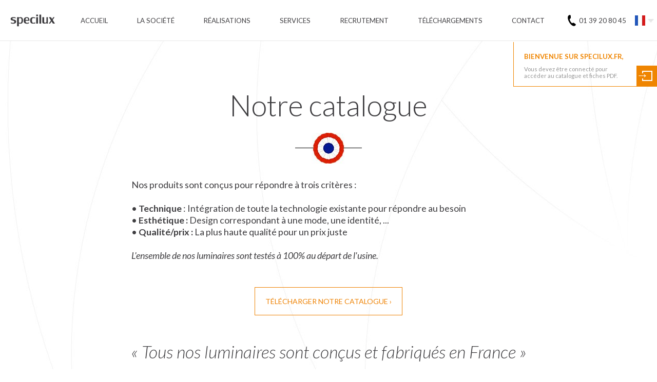

--- FILE ---
content_type: text/html; charset=utf-8
request_url: https://www.specilux.fr/produits.php?eclairage=29&type=7&lampe=0&langue=fr
body_size: 2435
content:

<html>
<head>
<meta charset="UTF-8">
<title>specilux - Nos produits : projecteurs, suspensions, chemins lumineux LED</title>
<meta name="description" content=""/>

<meta name="author" content="Specilux" />
<meta name="publisher" content="Specilux" />
<meta name="owner" content="Specilux" />
<meta name="copyright" content="Specilux" />
<meta name="Identifier-url" content="https://www.specilux.fr" /> 
<meta name="robots" content="all, index, follow" />
<meta name="revisit-after" content="7 day" />
<meta name="audience" content="all" />
<meta name="rating" content="general" />
<meta http-equiv="imagetoolbar" content="no" />
<meta http-equiv="expires" content="never" />
<meta http-equiv="content-Language" content="fr" />
<meta http-equiv="Expires" content="0" />
<meta name="viewport" content="width=device-width, initial-scale=1.0">

<link href='https://fonts.googleapis.com/css?family=Lato:400,300,300italic,400italic,700,700italic,900' rel='stylesheet' type='text/css'>
<link type="text/css" rel="stylesheet" href="css/specilux.css" />

<link rel="icon" href="favicon.ico" type="image/x-icon" /> 
<link rel="shortcut icon" href="favicon.ico" type="image/x-icon" />

<script src="https://ajax.googleapis.com/ajax/libs/jquery/2.1.3/jquery.min.js"></script>
<script type="text/javascript" src="js/specilux.js"></script>
<!--[if lte IE 8]>
<script src="http://html5shiv.googlecode.com/svn/trunk/html5.js"></script>
<![endif]-->
</head>

<body id="produits">

<header>
	<div id="logo">
    	<a href="index.html"><img src="images/logo.svg" /></a>
    </div>
    
    <ul id="ouvrir" class="t50">
        <li class="t50 un"></li><li class="t50"></li><li class="t50"></li>
    </ul>
    
     <section id="fermer" class="l16">
        <div>
            <ul class="t50">
                <li class="t50 une"></li><li class="t50 deux"></li>
            </ul>
        </div>
    </section>
    	
    <nav>
        <div>
        <a href="index.html" class="home t33">Accueil</a><a href="la-societe-2.html" class="t33">La société</a>
					<a href="Array-produits.html" class="t33 actif">Produits</a>
					<a href="nos-realisations.html" class="t33">Réalisations</a>
					<a href="services-5.html" class="t33">Services</a>
					<a href="recrutement-13.html" class="t33">Recrutement</a>
					<a href="telechargements-20.html" class="t33">Téléchargements</a>
					        <a href="contact.html" class="t33">Contact</a>
        </div>
    </nav>
    
    <ul id="langues">
    	<li class="nom gauche"><a href="https://www.specilux.fr/produits.php?eclairage=29&type=7&lampe=0&langue=en" class="t20">EN</a></li>
		<li class="nom"><a href="https://www.specilux.fr/produits.php?eclairage=29&type=7&lampe=0&langue=es" class="t20">ES</a></li>
		<li class="nom"><a href="https://www.specilux.fr/produits.php?eclairage=29&type=7&lampe=0&langue=pl" class="t20">PL</a></li>
		<li class="nom actif"><a href="https://www.specilux.fr/produits.php?eclairage=29&type=7&lampe=0&langue=fr" class="t20">FR</a></li>
		<li class="drapeau">
			<a><img src="images/fr.jpg" alt="FR"/></a><a href="https://www.specilux.fr/produits.php?eclairage=29&type=7&lampe=0&langue=en" class="autre"><img src="images/en.jpg" alt="EN"/></a><a href="https://www.specilux.fr/produits.php?eclairage=29&type=7&lampe=0&langue=es" class="autre"><img src="images/es.jpg" alt="ES"/></a><a href="https://www.specilux.fr/produits.php?eclairage=29&type=7&lampe=0&langue=pl" class="autre"><img src="images/pl.jpg" alt="PL"/></a></li>    </ul>
    
    <div id="telephone">
    	<a href="tel:01-39-20-80-45">01 39 20 80 45</a>
    </div>
</header>

<div id="connexion" class="t33">
			<p>Bienvenue sur specilux.fr,</p>
			
			<a href="connexion.php" id="login" class="t33"></a>
			
			<span>
				Vous devez être connecté pour accéder au catalogue et fiches PDF.
			</span></div>
<section id="content">

	<h1>Notre catalogue</h1>

    <article id="introduction">
    	<p>
	Nos produits sont con&ccedil;us pour r&eacute;pondre &agrave; trois crit&egrave;res :<br />
	<br />
	&bull; <b>Technique </b>: Int&eacute;gration de toute la technologie existante pour r&eacute;pondre au besoin<br />
	&bull; <b>Esth&eacute;tique :</b> Design correspondant &agrave; une mode, une identit&eacute;, ...<br />
	&bull; <b>Qualit&eacute;/prix :</b> La plus haute qualit&eacute; pour un prix juste<br />
	<br />
	<em>L&#39;ensemble de nos luminaires sont test&eacute;s &agrave; 100% au d&eacute;part de l&#39;usine.</em></p>

        
        <a href="https://www.specilux.fr/Catalogue Specilux.pdf" target="_blank" id="telecharger"><span class="t33">Télécharger notre catalogue &rsaquo;</span></a>
    </article>

    <blockquote>
    	&laquo; Tous nos luminaires sont conçus et fabriqués en France &raquo;
    </blockquote>

    <section id="catalogue">
        <div id="selection">
            <ul>
                <li class="titre">Éclairage</li>
                <li ><a href="produits.php?eclairage=0&type=7&lampe=0#catalogue">Tous</a></li><li class="actif"><a href="produits.php?eclairage=29&type=7&lampe=0#catalogue">&rarr; Bureau</a></li>
					<li ><a href="produits.php?eclairage=30&type=7&lampe=0#catalogue">Commerce</a></li>
					<li ><a href="produits.php?eclairage=31&type=7&lampe=0#catalogue">Industrie</a></li>
					            </ul>

            <ul>
                <li class="titre">Type</li>
                <li ><a href="produits.php?eclairage=29&type=0&lampe=0#catalogue">Tous</a></li><li ><a href="produits.php?eclairage=29&type=1&lampe=0#catalogue">Projecteurs</a></li>
					<li ><a href="produits.php?eclairage=29&type=2&lampe=0#catalogue">Encastrés</a></li>
					<li ><a href="produits.php?eclairage=29&type=4&lampe=0#catalogue">Suspensions</a></li>
					<li ><a href="produits.php?eclairage=29&type=22&lampe=0#catalogue">Structures modulaires</a></li>
					<li class="actif"><a href="produits.php?eclairage=29&type=7&lampe=0#catalogue">&rarr; Chemins lumineux</a></li>
					<li ><a href="produits.php?eclairage=29&type=8&lampe=0#catalogue">Plafonniers / Appliques</a></li>
					<li ><a href="produits.php?eclairage=29&type=9&lampe=0#catalogue">Sur-mesure</a></li>
					            </ul>

            <ul>
                <li class="titre">Lampe</li>
                <li class="actif"><a href="produits.php?eclairage=29&type=7&lampe=0#catalogue">&rarr; Toutes</a></li><li ><a href="produits.php?eclairage=29&type=7&lampe=10#catalogue">LED</a></li>
					            </ul>
        </div>

         <ul id="produits">
                     </ul>
     </section>
</section>

<footer>
    <div id="copy">
        <a href="index.html"><img src="images/logo-couleur.svg" alt="Logo specilux" /></a>

        <p>
            &copy; 2026 Specilux SARL<br />
            Tous droits réservés        </p>

        <a href="mailto:contact@specilux.fr">contact@specilux.fr</a>

            </div>

	
    <div id="listes">
        <ul>
            <li class="titre">La société</li>
            <li><a href="la-societe-2.html">Présentation</a></li>
            <li><a href="contact.html">Contact</a></li>
            <li><a href="mentions-legales-11.html">Mentions légales</a></li>
            <li><a href="cgv-12.html">CGV</a></li>
        </ul>

        <ul>
            <li class="titre">Produits</li>
            <li><a href="Array-produits.html?type=1#catalogue">Projecteurs</a></li><li><a href="Array-produits.html?type=2#catalogue">Encastrés</a></li><li><a href="Array-produits.html?type=4#catalogue">Suspensions</a></li><li><a href="Array-produits.html?type=22#catalogue">Structures modulaires</a></li><li><a href="Array-produits.html?type=7#catalogue">Chemins lumineux</a></li>        </ul>

        <ul>
            <li class="titre">Réalisations</li>
            <li><a href="nos-realisations.html?categorie=1">Alimentaire</a></li><li><a href="nos-realisations.html?categorie=3">Magasin spécialisé</a></li><li><a href="nos-realisations.html?categorie=6">Boutique</a></li>        </ul>

        <ul class="services">
            <li class="titre">Services</li>
            <li><a href="services-5.html">Étude d'éclairement</a></li>
            <li><a href="services-5.html">Implantation des luminaires 2D</a></li>
            <li><a href="services-5.html">Courbes photométriques</a></li>
            <li><a href="services-5.html">Mesures sur site</a></li>
        </ul>
    </div>

    <div id="picto">
    	<img src="img/picto.svg" alt="Pictogramme specilux">
    </div>
</footer>


<!-- Google tag (gtag.js) -->

<script async src=https://www.googletagmanager.com/gtag/js?id=G-TP495C9SQ0></script>
<script> window.dataLayer = window.dataLayer || []; function gtag(){dataLayer.push(arguments);} gtag('js', new Date()); gtag('config', 'G-TP495C9SQ0'); </script>

</body>
</html>



--- FILE ---
content_type: text/css
request_url: https://www.specilux.fr/css/specilux.css
body_size: 6245
content:
@charset "utf-8";a, article, aside, blockquote, body, button, div, em, footer, h1, h2, h3, h4, header, i, img, input, li, nav, p, section, span, strong, textarea, ul{padding:0;margin:0;border:0;list-style:none;outline:none;font-family:'Lato', sans-serif;font-size:1.4rem;font-weight:400;-webkit-box-sizing:border-box;-moz-box-sizing:border-box;box-sizing:border-box;border:none;background:none;}
html, body{width:100%;height:100%;font-size:62.5%;background:url('../images/background.jpg') no-repeat center top fixed;}
body{font-family:'PT Serif', serif;font-weight:400;color:#3f3e41;}
a{text-decoration:none;color:#3f3e41;}
a:hover{text-decoration:none;}
::selection{background:#ee8201;color:#3f3e41;}
::-moz-selection{background:#ee8201;color:#3f3e41;}
header{z-index:6;position:absolute;width:100%;height:80px;border-bottom:1px solid #e6e6e6;background:#fff;}
#societe header{height:82px;border-bottom:2px solid #2057bc;}
#rouge{top:88px;position:absolute;width:100%;height:2px;background:#d71919;}
header #logo{float:left;width:14%;height:80px;}
header #logo a{display:inline-block;width:100%;height:80px;padding:25px 20px;text-align:center;}
header #logo a img{ height: 30px; width: auto;}
header nav{float:left;width:86%;height:80px;padding-right:310px;overflow:hidden;}
header nav div{float:left;width:100%; display: flex;}
header nav a{ flex-grow: 1; height:80px;line-height:80px;font-size:1.5rem;text-transform:uppercase; text-align: center; border-bottom:1px solid rgba(0, 0, 0, 0);}
#societe header nav a{border:none;}
header nav a:hover{border-bottom:1px solid #000;}
header nav a.actif{border-bottom:1px solid #ee8201;}
#societe header nav a:hover, #societe header nav a.actif{color:#d71919;}
header #telephone{position:absolute;right:180px;padding:0; display: flex;}
header #telephone a{ height: 80px; line-height: 80px; padding-left: 28px; background: url(../img/icone-phone.svg) no-repeat left center; background-size: 24px 24px;}
header #telephone img{margin-right:10px;vertical-align:text-bottom;}
header #langues{z-index:6;position:absolute;right:6px;padding:30px 20px 30px 0;}
header #langues li{float:left;height:20px;border-left:1px solid #e6e6e6;}
header #langues li.gauche, header #langues li.drapeau{border:none;}
header #langues li.drapeau{float:right;padding-left:3px;width:20px;}
header #langues li a{display:inline-block;padding:0 7px;font-weight:300;color:#b3b3b3;}
header #langues li.actif a, header #langues li a:hover{color:#3f3e41;font-weight:400;}
header #langues li.drapeau a{display:inline-block;width:20px;height:20px;padding:0;margin-bottom:5px;}
header #langues li.drapeau a.autre{display:none;}
header #ouvrir, header #fermer{z-index:6;position:absolute;left:0;width:80px;height: 80px; padding:33px 22px 0 30px;text-align:center;cursor:pointer;}
header #ouvrir li, header #fermer li{float:left;width:100%;height:2px;margin:0 0 4px 0;background:#000;overflow:hidden;}
header.blanc #ouvrir ul li, header.blanc #fermer ul li{background:#fff;}
header #ouvrir:hover ul li.un{margin:-6px 0 10px 0;}
header #ouvrir ul li.quatre{margin:6px 0 0 0;background:#000;}
header.blanc #ouvrir ul li.quatre{background:#fff;}
header #ouvrir:hover ul li.quatre{margin:0 0 0 0;}
header #ouvrir:hover ul li.un, header #ouvrir ul li.quatre{opacity:0;-moz-opacity:0;-webkit-opacity:0;filter:alpha(opacity=0);}
header #ouvrir:hover ul li.quatre{opacity:1;-moz-opacity:1;-webkit-opacity:1;filter:alpha(opacity=100);}
header #fermer li.une{margin-top:6px;-ms-transform:rotate(45deg);-webkit-transform:rotate(45deg);transform:rotate(45deg);}
header #fermer li.deux{margin-top:-6px;-ms-transform:rotate(-45deg);-webkit-transform:rotate(-45deg);transform:rotate(-45deg);}
header #ouvrir, header #fermer{display:none;}
#connexion{z-index:4;position:absolute;width:280px;right:0;top:82px;padding:20px 0 0 20px;border-left:1px solid #ef8501;border-bottom:1px solid #ef8501;}
#connexion:hover{border-left:1px solid #fabd5b;border-bottom:1px solid #fabd5b;}
#connexion p{float:left;width:100%;padding-bottom:10px;color:#ef8501;font-weight:600;text-transform:uppercase;}
#connexion span{float:left;width:75%;font-size:1.2rem;color:#969696;}
#connexion a#login, #connexion a#logout{float:right;width:40px;height:40px;background:url('../images/login.png') no-repeat center center #ef8501;cursor:pointer;}
a#logout{background:url('../images/logout.png') no-repeat center center #ef8501;}
#connexion a#login:hover, #connexion a#logout:hover{background-color:#fabd5b;}
footer{clear:both;position:relative;width:100%;padding:20px 5%;border-top:1px solid #e6e6e6;background:#fff;}
footer #copy{z-index:5;position:relative;width:160px;text-align:center;color:#b5b5b5;}
footer #copy p{display:inline-block;width:100%;padding:20px 0;}
footer #copy p, footer #copy a{font-size:1.5rem;}
footer #copy a{ width: 137px; height: auto;}
footer #copy a:hover{border-bottom:1px solid #3f3e41;}
footer #copy a#alexandre{display:inline-block;width:100%;padding-top:20px;color:#B5B5B5;font-size:1.4rem;border:none;}
footer #copy a#alexandre:hover{color:#000;}
footer #listes{z-index:4;position:absolute;top:56px;width:95%;padding:0 250px 0 200px;}
footer #listes ul{float:left;width:24%;margin-right:1%;}
footer #listes ul.services{margin-right:0;}
footer #listes ul li{float:left;width:100%;padding:0 0 1px 0;}
footer #listes ul li{font-size:1.5rem;margin-left:15px;}
footer #listes ul li.titre{text-transform:uppercase;padding-bottom:20px;list-style:none;margin-left:0;}
footer #listes ul li a:hover{border-bottom:1px solid #3f3e41;}
footer #picto{z-index:3;bottom:0;right:0;position:absolute;width:327px;}
section#slider{z-index:1;position:relative;width:100%;height:100%;padding-top:80px;border-bottom:1px solid #e6e6e6;overflow:hidden;}
section#slider .informations{position:absolute;width:40%;left:5%;bottom:100px;}
section#slider .informations h1, section#slider .informations h2{float:left;width:100%;font-size:5rem;font-weight:600;letter-spacing:-0.1rem;}
section#slider .blanc h1, section#slider .blanc h2{color:#fff;}
section#slider .informations p{float:left;width:100%;font-size:1.6rem;line-height:2.1rem;font-weight:400;letter-spacing:-0.025rem;padding:30px 0;}
section#slider .blanc p{color:#fff;}
section#slider .informations a{display:inline-block;height: auto;padding:24px 30px;line-height: normal;color:#ee8101;font-size:1.4rem;text-transform:uppercase;border:1px solid #ee8101;}
section#slider .blanc a{color:#fff;border-color:#fff;}
section#slider .informations a:hover{color:#fff;background:#ee8101;}
section#slider .blanc a:hover{background:#fff;color:#ee8101;}
section#slider .francais a:hover{background:#df2217;border-color:#df2217;color:#fff;}
section#slider .informations a span{display:inline-block;color:#ee8101;font-size:1.5rem;padding-left:5px;}
section#slider .blanc a span{color:#fff;}
section#slider .informations a:hover span{color:#fff;}
section#slider .blanc a:hover span{color:#ee8101;}
section#slider .francais a:hover span{color:#fff;}
section#slider #spececlair{position:absolute;right:40px;bottom:30px;width:110px;height:139px;background:url('../images/spececlair.png') no-repeat center;}
section#slider nav.slides-pagination{z-index:2;position:absolute;left:30%;bottom:110px;width:12%;height:30px;text-align:right;}
section#slider nav.slides-pagination a{display:inline-block;width:24px;height:40px;font-size:0;cursor:pointer;}
section#slider nav.slides-pagination a span.large{display:inline-block;width:16px;height:16px;margin:6px;padding:2px;border-radius:8px;}
section#slider nav.slides-pagination a.current span.large, section#slider nav.slides-pagination a:hover span.large{padding:0;border:1px solid #ef8501;}
section#slider nav.slides-pagination a span span{display:inline-block;width:10px;height:10px;border:1px solid #b4b4b4;border-radius:5px;}
section#slider nav.slides-pagination a.current span span, section#slider nav.slides-pagination a:hover span span{width:8px;height:8px;margin:3px;border:none;background:#ef8501;border-radius:7px;}
ul#services{position:relative;width:100%;padding:50px 5%;text-align:center;}
ul#services li{float:left;width:22%;padding-bottom:50px;text-align:left;font-size:1.6rem;font-weight:300;}
ul#services li.padding{width:56%;padding:0 17%;}
ul#services li span{display:inline-block;font-size:1.5rem;text-transform:uppercase;padding:0 10% 10px 0;margin-bottom:30px;border-bottom:2px solid #ee8101;}
ul#services li h2{display:inline-block;width:100%;font-size:2.4rem;font-weight:300;margin-bottom:30px;}
ul#services li div, ul#services li div p{display:inline-block;width:100%;font-size:1.6rem;font-weight:300;}
ul#services li div span, ul#services li p span{font-size:1.6rem;font-weight:300;text-transform:none;padding:0;margin:0;border:none;}
ul#services li a{font-size:1.6rem;font-weight:300;border-bottom:1px solid #000;}
section#content{position:relative;width:100%;min-height:800px;padding:81px 0 30px 0;}
section#content h1{position:relative;width:100%;padding:90px 0 80px 0;margin-bottom:30px;text-align:center;font-size:6rem;font-weight:300;background:url('../images/cocarde.jpg') no-repeat bottom center;}
section#content #introduction, section#content #accroche, section#content #texte{position:relative;width:100%;padding:0 20%;}
section#content #introduction, section#content #introduction p, section#content #accroche p, section#content #accroche a, section#content #introduction em, section#content #introduction strong, section#content #introduction p a{font-size:1.9rem;line-height:2.5rem;}
section#content #accroche p{padding-bottom:20px;text-align:center;}
section#content #texte p, section#content #texte a, section#content #texte em, section#content #texte strong, section#content #texte p a, section#content #texte li, section#content #texte li a{font-size:1.6rem;line-height:2.4rem;}
section#content #texte li{list-style:circle;}
section#content #accroche p a, section#content #introduction p a{color:#EE8201;border-bottom:1px solid #EE8201;}
section#content #texte p a{border-bottom:1px solid #000;}
section#content #texte p a:hover{color:#EE8201;border-bottom:1px solid #EE8201;}
section#content #introduction p a{margin-left:5px;}
section#content #accroche p a:hover, section#content #introduction p a:hover{border:none;}
section#content #introduction h2, section#content #texte h2{position:relative;width:100%;text-align:center;padding:60px 0;font-size:3.2rem;font-style:italic;font-weight:300;}
section#content #texte h2{text-align:left;padding:40px 0 20px 0;font-style:normal;}
section#content #texte h2:first-child{padding-top:0;}
section#content #introduction a#telecharger{display:inline-block;width:100%;padding:50px 0;text-align:center;cursor:pointer;}
section#content #introduction a#telecharger span{display:inline-block;font-size:1.5rem;color:#ee8101;text-transform:uppercase;padding:15px 20px;border:1px solid #ee8101;}
section#content #introduction a#telecharger:hover span{color:#fff;background:#ee8101;}
section#content blockquote{display:inline-block;width:100%;padding:0 5%;text-align:center;font-size:3.6rem;font-weight:300;font-style:italic;}
section#content #clientele, section#content #eco{position:relative;width:100%;}
section#content #clientele .texte, section#content #eco .texte{float:left;width:60%;padding:70px 5% 0 5%;}
section#content #eco .texte{float:right;}
section#content #clientele .texte h2, section#content #eco .texte h2{float:left;width:auto;height:120px;line-height:120px;font-size:3rem;font-weight:300;text-transform:uppercase;background:url('../images/h2.jpg') no-repeat bottom center;}
section#content #clientele .texte, section#content #eco .texte, section#content #clientele .texte p, section#content #eco .texte p{font-size:1.8rem;line-height:2.5rem;}
section#content #clientele .texte{color:#fff;background:url('../images/clientele.jpg') no-repeat center right #ef8501;}
section#content #clientele .texte h2{color:#fff;margin-bottom:70px;background:url('../images/h2-clientele.png') no-repeat bottom center;}
section#content #clientele .texte p, section#content #eco .texte p{clear:both;position:relative;width:100%;padding-bottom:70px;}
section#content #clientele .texte em, section#content #eco .texte em{color:#b4b4b4;}
section#content #clientele #bureau, section#content #eco #modelisation{float:right;width:40%;height:100px;}
section#content #clientele #bureau, section#content #eco #slide #modelisation, section#content #eco #slide #suivi{background:url('../images/bureau-detude.jpg') no-repeat center center;-webkit-background-size:cover;background-size:cover;}
section#content #eco #modelisation{background:url('../images/modelisation-suivi.jpg') no-repeat center center;-webkit-background-size:cover;background-size:cover;}
section#content #clientele #bureau div{position:absolute;bottom:0;right:0;height:40px;line-height:40px;margin-top:-40px;padding:0 20px;text-transform:uppercase;background:#f0f0f0;}
section#content #eco #modelisation{float:left;overflow:hidden;}
#services section#content blockquote{padding:60px 0 40px;font-size:3rem;}
#services section#content blockquote#eco{margin-bottom:10px;padding-bottom:130px;background:url('../images/blockquote-eco.png') no-repeat bottom center;}
#services section#content blockquote#testes{margin-top:30px;padding-top:110px;background:url('../images/blockquote-testes.png') no-repeat top center;}
section#catalogue{position:relative;width:100%;padding:50px 5%;}
section#catalogue #selection{float:left;width:20%;padding:10px 30px;background:#fff;border:1px solid #e6e6e6;}
section#catalogue #selection ul{float:left;width:100%;padding:20px 0;}
section#catalogue #selection ul li{float:left;width:100%;font-size:1.5rem;}
section#catalogue #selection ul li.titre{text-transform:uppercase;padding-bottom:20px;}
section#catalogue #selection ul li a{display:inline-block;width:100%;padding:1px 0;font-size:1.5rem;font-weight:300;cursor:pointer;}
section#catalogue #selection ul li a:hover, section#catalogue #selection ul li.actif a{font-weight:600;color:#ef8501;}
section#catalogue #produits{float:right;width:80%;padding-left:3%;}
section#catalogue #produits li{float:left;width:23%;margin:0 1% 40px 1%;padding:20px;background:#fff;border:1px solid #e6e6e6;overflow:hidden;}
section#catalogue #produits li h2{float:left;width:100%;padding-bottom:15px;font-size:2.1rem;text-align:center;background:url('../images/catalogue-h2.jpg') bottom center no-repeat;}
section#catalogue #produits li p{float:left;width:100%;padding:15px 0;color:#969696;text-align:center;}
section#catalogue #produits li div.photo{float:left; display: flex; justify-content: center; width:100%;height:200px;margin-bottom:20px;text-align:center;background:#e6e6e6;overflow:hidden;}
section#catalogue #produits li div.photo img{display: flex; width: 100%; height: auto; margin: auto;}
section#catalogue #produits li span.voir{float:left;width:100%;padding:15px 0;color:#ef8501;font-size:1.2rem;text-align:center;text-transform:uppercase;border:1px solid #ef8501;}
section#catalogue #produits li:hover div.photo, section#catalogue #produits li:hover span.voir{display:none;}
section#catalogue #produits .informations{display:none;width:100%;}
section#catalogue #produits li:hover .informations{display:block;}
section#catalogue #produits .informations ul{width:100%;}
section#catalogue #produits .informations ul li{float:left;width:50%;height:40px;line-height:40px;padding:0;margin:0;border:none;border-bottom:1px solid #e6e6e6;}
section#catalogue #produits .informations ul li.flux{width:100%;text-align:left !important;}
section#catalogue #produits .informations ul li.ft{border:none;}
section#catalogue #produits .informations ul li.fd{height:25px;line-height:10px;}
section#catalogue #produits .informations ul li.type{font-size:1.2rem;color:#969696;text-transform:uppercase;}
section#catalogue #produits .informations ul li.donnees{letter-spacing:-0.025rem;text-align:right;}
section#catalogue #produits .informations a{display:inline-block;width:100%;padding:12px 0 10px 0;margin-top:20px;text-align:center;color:#fff;font-size:1.2rem;font-weight:700;text-transform:uppercase;background:#ef8501;}
section#catalogue #produits .informations a span{display:inline-block;width:100%;font-size:1.2rem;font-weight:300;text-transform:none;}
section#catalogue #produits .informations a.fiche{font-weight:400;margin-top:10px;}
section#catalogue #produits .informations a:hover{background:url('../images/a-catalogue.jpg') no-repeat top left #ef8501;-webkit-background-size:cover;background-size:cover;}
section#content #formulaire{width:100%;padding:0 30%;}
section#content .relative{position:relative;}
section#content #formulaire ul{margin-top:30px;}
section#content #formulaire ul, section#content #formulaire li{width:100%;}
section#content #formulaire li{padding-bottom:10px;}
section#content #formulaire input, section#content #formulaire textarea{width:100%;padding:10px 5%;font-size:1.6rem;background:#fff;border:#E6E6E6 solid 1px;}
section#content #formulaire textarea{height:200px;}
section#content #formulaire .rouge input, section#content #formulaire .rouge textarea{color:#ee2e01;border-color:#ee2e01;}
section#content #formulaire #submit input{color:#fff;padding:15px 0;text-align:center;text-transform:uppercase;background:#EE8201;border-color:#EE8201;cursor:pointer;}
section#content #formulaire #submit input:hover{color:#EE8201;background:#fff;}
section#content #formulaire li#oublie{text-align:center;padding:20px 0 30px 0;}
section#content #formulaire li#oublie a{border-bottom:1px solid #000;}
section#content #formulaire li#oublie a:hover{border:none;}
section#content #formulaire p#erreur, section#content #formulaire p#ok{position:relative;width:100%;padding:40px 0 20px 0;}
section#content #formulaire p#erreur, section#content #formulaire p#ok{width:100%;padding:20px 0;margin-bottom:20px;text-align:center;font-size:1.6rem;color:#fff;background:#d71919;}
section#content #formulaire p#ok{background:#09c539;}
section#content #formulaire p#erreur a, section#content #formulaire p#ok a{font-size:1.6rem;color:#fff;border-bottom:1px solid #fff;}
section#content #formulaire p#erreur a:hover, section#content #formulaire p#ok a:hover{border:none;}
#reals #content{padding-bottom:0;}
nav#realisations{position:relative;width:100%;text-align:center;margin:60px 0 30px;}
nav#realisations a{display:inline-block;padding:20px 20px 20px 0;}
nav#realisations a:hover, nav#realisations a.actif{background:#EE8201;}
nav#realisations a span{width:100%;font-size:1.7rem;padding-left:20px;border-left:1px solid #b4b4b4;}
nav#realisations a#toutes span, nav#realisations a.noborder span{border:none;}
nav#realisations a:hover span, nav#realisations a.actif span{color:#fff;border:none;}
nav#realisations a span span{width:auto;padding-left:5px;color:#b4b4b4;border:none;font-weight:300;padding:0;}
section#exemples{position:relative;width:100%;height:600px;border-top:1px solid #e6e6e6;}
section#exemples div{z-index:2;position:absolute;right:0;width:25%;width:100%;bottom:0;min-width:400px;height:100%;height:auto;background:#fff;}
section#exemples h2{position:relative;width:100%;margin:100px 0 70px 0;margin:30px 0 20px 0;height:122px;line-height:122px;text-align:center;text-transform:uppercase;color:#EE8201;font-size:3rem;font-weight:300;background:url('../images/realisations-h2.png') no-repeat top center;}
section#exemples p{position:relative;width:100%;padding:10px 0 70px 0;text-align:center;text-transform:uppercase;font-size:1.6rem;font-weight:300;}
.slides-navigation, .slides-pagination{z-index:6;position:absolute;right:0;margin:-200px 0 0 0;width:25%;width:100%;min-width:400px;}
.slides-navigation{display:none;}
.slides-navigation a{float:left;width:80px;text-align:center;color:#c8c8c8;font-weight:300;font-size:10rem;}
.slides-navigation a.next{float:right;}
.slides-pagination{margin-top:-157px;margin-top:-50px;text-align:center;padding:0 40px;}
.slides-pagination a{display:inline-block;}
section#exemples nav.slides-pagination a{display:inline-block;width:24px;height:30px;font-size:0;cursor:pointer;}
section#exemples nav.slides-pagination a span.large{display:inline-block;width:16px;height:16px;margin:6px;padding:2px;border-radius:8px;}
section#exemples nav.slides-pagination a.current span.large, section#exemples nav.slides-pagination a:hover span.large{padding:0;border:1px solid #ef8501;}
section#exemples nav.slides-pagination a span span{display:inline-block;width:10px;height:10px;border:1px solid #b4b4b4;border-radius:5px;}
section#exemples nav.slides-pagination a.current span span, section#exemples nav.slides-pagination a:hover span span{width:8px;height:8px;margin:3px;border:none;background:#ef8501;border-radius:7px;}
section#coordonnees{position:relative;width:100%;padding:0 10%;}
section#coordonnees #gauche{float:left;width:30%;}
section#coordonnees #entreprises, section#coordonnees #lien-plans{float:left;width:100%;padding:10px 30px;background:#FFF none repeat scroll 0% 0%;border:1px solid #E6E6E6;}
section#coordonnees #commerciaux{float:right;width:63%;}
section#coordonnees #entreprises h3, section#coordonnees #entreprises ul, section#coordonnees #entreprises ul li{float:left;width:100%;}
section#coordonnees #entreprises h3{padding:20px 0;font-size:1.8rem;text-transform:uppercase;}
section#coordonnees #entreprises h3 span{clear:both;width:100%;padding-top:5px;display:inline-block;font-size:1.4rem;text-transform:none;color:#969696;}
section#coordonnees #entreprises ul{padding-bottom:20px;}
section#coordonnees #entreprises ul#premiere{padding-bottom:40px;margin-bottom:20px;background:url("../images/catalogue-h2.jpg") no-repeat center bottom;}
section#coordonnees #entreprises ul li{height:24px;line-height:24px;list-style:circle;margin-left:20px;padding-left:3px;}
section#coordonnees #entreprises ul li.adresse{height:auto;line-height:2rem;}
section#coordonnees #entreprises ul li a{border-bottom:1px solid #3F3E41;padding-bottom:2px;}
section#coordonnees #entreprises ul li a:hover{color:#EE8201;border-bottom-color:#EE8201;}
section#coordonnees #entreprises ul li span{color:#969696;}
section#coordonnees #lien-plans{padding:30px 0 0;border:none;}
section#coordonnees #lien-plans a{display:inline-block;width:100%;text-align:center;font-size:1.5rem;color:#EE8101;text-transform:uppercase;padding:15px 20px;border:1px solid #EE8101;}
section#coordonnees #lien-plans a:hover{color:#fff;background:#EE8101;}
section#coordonnees h2#noslocaux, section#coordonnees #commerciaux h2{float:left;width:100%;padding:20px 0 30px;font-size:3.6rem;font-weight:300;}
section#coordonnees #commerciaux ul{float:left;width:30%;margin-bottom:20px;padding:10px 30px 30px;background:#FFF none repeat scroll 0% 0%;border:1px solid #E6E6E6;}
section#coordonnees #commerciaux ul.droite{margin:0 5%;}
section#coordonnees #commerciaux ul.quatre{clear:both;margin:0 !important;}
section#coordonnees #commerciaux ul li{float:left;width:100%;}
section#coordonnees #commerciaux ul li.nom{padding:20px 0 6px;font-size:1.8rem;text-transform:uppercase;}
section#coordonnees #commerciaux ul li.secteur{color:#969696;padding-bottom:15px;}
section#coordonnees #commerciaux ul li.secteur img{margin-left:5px;}
section#coordonnees #commerciaux ul li.telephone, section#coordonnees #commerciaux ul li.fax, section#coordonnees #commerciaux ul li.email{height:20px;line-height:20px;list-style:square;margin-left:17px;padding-left:3px;}
section#coordonnees #commerciaux ul li a{border-bottom:1px solid #3F3E41;padding-bottom:2px;}
section#coordonnees #commerciaux ul li a:hover{color:#EE8201;border-bottom-color:#EE8201;}
#contact section#coordonnees .ecrire, #contact section#coordonnees #plans{float:right;width:63%;margin-top:-5px;padding:0;}
section#coordonnees .ecrire h2, section#coordonnees #plans h2{float:left;width:100%;padding:20px 0px 30px;font-size:3.6rem;font-weight:300;}
#contact section#coordonnees .ecrire .gauche{float:left;width:48%;}
#contact section#coordonnees .ecrire .droite{float:right;width:48%;}
#contact section#coordonnees .ecrire li{float:left;width:100%;}
#contact section#coordonnees .ecrire li.textarea, #contact section#coordonnees .ecrire li.submit{width:100%;}
#contact section#coordonnees .ecrire li.droite{float:right;}
#contact section#coordonnees .ecrire li.message{width:100%;padding:20px 0;margin-bottom:20px;text-align:center;font-size:1.6rem;color:#fff;background:#d71919;}
#contact section#coordonnees .ecrire li.ok{background:#09c539;}
#contact section#coordonnees .ecrire li.submit input{margin-top:10px;display:inline-block;width:100%;text-align:center;font-size:1.5rem;color:#EE8101;text-transform:uppercase;padding:15px 20px;border:1px solid #EE8101;cursor:pointer;-webkit-appearance:none;}
#contact section#coordonnees .ecrire li.submit input:hover{color:#fff;background:#EE8101;}
#contact section#coordonnees #plans{margin:30px 0 50px;}
u#plan ul{float:left;width:100%;}
#plan ul li{float:left;width:50%;}
#plan ul li a, #plan ul li.off a:hover, #plan ul:hover li a:hover{display:inline-block;width:100%;padding:20px 0px;font-size:1.6rem;text-transform:uppercase;text-align:center;background:#FFF none repeat scroll 0% 0%;color:#EE8201;border:1px solid #EE8201;border-bottom:0;cursor:pointer;}
#plan ul li.off a, #plan ul:hover li a{color:#969696;border:1px solid #E6E6E6;border-bottom:0;}


a, button,
t50{-webkit-transition: all 0.5s cubic-bezier(0.86, 0, 0.07, 1);-moz-transition: all 0.5s cubic-bezier(0.86, 0, 0.07, 1); -ms-transition: all 0.5s cubic-bezier(0.86, 0, 0.07, 1); -o-transition: all 0.5s cubic-bezier(0.86, 0, 0.07, 1); transition: all 0.5s cubic-bezier(0.86, 0, 0.07, 1);}

@media only screen and (max-width:1699px){}
@media only screen and (max-width:1599px){html, body{font-size:62%;}
	
	header nav a.actif { display: none;}
ul#services li{width:26%;}
ul#services li.padding{width:48%;padding:0 11%;}
section#coordonnees #commerciaux ul{width:32%;}
section#coordonnees #commerciaux ul.droite{margin:0 2%;}
}
@media only screen and (max-width:1499px){html, body{font-size:61%;}
	
	header #logo { width: 12%;}
	header nav{ width: 88%;}
	
section#catalogue #produits li{width:31%;}
section#coordonnees #commerciaux ul{width:47%;}
section#coordonnees #commerciaux ul.droite{float:right;margin-left:0;margin-right:0;}
section#coordonnees #commerciaux ul.clearboth{clear:both;}
section#coordonnees #commerciaux ul.quatre{clear:none;}
}
@media only screen and (max-width:1399px){html, body{font-size:60%;}
	
	header nav a{ font-size: 1.4rem;}
	
	header #logo { width: 10%;}
	header #logo a { display: flex; padding: 0;}
	header #logo a img { margin: auto; height: 24px;}
	header nav{ width: 90%;}
	
ul#services li{width:28%;}
ul#services li.padding{width:44%;padding:0 8%;}
}
@media only screen and (max-width:1299px){html, body{font-size:59%;}
	
header nav{padding-right:190px;}
	
header #telephone{right:60px;}
	header #telephone a { padding-left: 26px;}
header #langues{background:url('../images/fleche-langues.jpg') no-repeat right center;}
header #langues li.nom{display:none;}
	header #langues li.drapeau a{ margin-bottom: 0; height: 25px; padding-bottom: 5px;}
header #langues:hover li.drapeau a.autre{display:block;}
	
footer #listes{padding-right:250px;}
footer #picto{width:300px;}
footer #picto img{width:100%;}
}
@media only screen and (max-width:1199px){html, body{font-size:58%;}
	
	header nav a{ font-size: 1.3rem;}
	
footer #listes{padding-right:220px;}
footer #listes ul{width:22%;margin-right:3%;}
footer #picto{width:250px;}
ul#services li{width:30%;}
ul#services li.padding{width:40%;padding:0 5%;}
section#content #introduction, section#content #texte{padding:0 10%;}
section#catalogue #selection{width:25%;}
section#catalogue #produits{padding-left:5%;width:75%;}
section#catalogue #produits li{width:48%;}
section#content #formulaire{padding:0 20%;}
section#exemples div, .slides-navigation, .slides-pagination{min-width:350px;}
}
@media only screen and (max-width:1099px){html, body{font-size:57%;}

header nav{ padding-right: 60px;}
	header nav a{ font-size: 1.4rem;}
header #telephone{display:none;}
header #langues{padding-left:0;}
ul#services li{width:32%;}
ul#services li.padding{width:36%;padding:0 2%;}
section#exemples div, .slides-navigation, .slides-pagination{min-width:320px;}
section#content blockquote{font-size:3.3rem;}
}
@media only screen and (max-width:999px){html, body{font-size:56%;}
	
	
	header nav a{ font-size: 1.3rem;}

footer{padding:20px 3%;}
footer #picto{display:none;}
footer #listes{padding-right:0;}
section#coordonnees{padding:0 5%;}
section#exemples div, .slides-navigation, .slides-pagination{min-width:300px;}
}
@media only screen and (max-width:899px){html, body{font-size:55%;}
header{position:fixed;}
header #logo{width:100%; z-index: 2; position: relative;}
header #logo a img{ height: 26px;}
header nav{display:none; position:absolute;width:100%;height:100%;padding:81px 0 0 0;overflow:visible;}
header nav div{width:100%; flex-direction: column; border-top:1px solid #e6e6e6;}
	header nav{
		z-index: 1;
		padding-top: 81px;
		height: 100vh;
		background: #fff;
	}
header nav a{
	display:inline-block;width:100%; height: 10vh; line-height: 10vh; text-align:center;font-size:1.8rem; border-bottom:1px solid #e6e6e6;background:#fff;
	}
	header nav a:hover{ color: #ee8101; border-bottom:1px solid #ee8101;}
header #ouvrir{display:block;}
footer{padding:20px 0;}
footer #copy{width:100%;padding-bottom:0;}
footer #copy p{display:none;}
footer #copy a{display:inline-block;width:100%;padding-top:20px;text-align:center;}
footer #copy a:hover{border:none;}
	footer #copy a img{ width: 140px;}
footer #listes{position:relative;top:40px;width:100%;padding:0 5%;}
footer #listes ul{padding-bottom:20px;}
#rouge{position:fixed;z-index:6;}
ul#services li, ul#services li.padding{width:100%;padding:0;padding-bottom:0;margin-bottom:30px;border-bottom:1px solid #e6e6e6;}
ul#services li.derniere{border:none;}
section#content #introduction, section#content #texte{padding:0 5%;}
section#catalogue #selection{width:100%;margin-bottom:40px;}
section#catalogue #selection ul{width:33%;}
section#catalogue #produits{padding-left:0%;width:100%;}
section#catalogue #selection ul li, section#catalogue #selection ul li a{font-size:1.7rem;}
section#content #formulaire{padding:0 15%;}
nav#realisations a{padding-right:15px;}
nav#realisations a span{padding-left:15px;}
section#exemples div, .slides-navigation, .slides-pagination{width:100%;height:200px;top:auto;bottom:0;}
section#exemples h2{margin:0;height:80px;line-height:80px;background-position:bottom center;}
section#exemples p{padding-top:20px;}
.slides-navigation, .slides-pagination{top:auto;margin:0;height:60px;}
section#exemples nav.slides-pagination a{height:50px;}
}
@media only screen and (max-width:799px){html, body{font-size:54%;}
section#slider .informations{width:45%;}
section#slider .informations h1, section#slider .informations h2{font-size:4rem;}
section#slider .informations a{padding:0 20px;font-size:1.4rem;}
section#content #introduction h2, section#content #texte h2{font-size:2.8rem;}
section#content #texte h2{padding:30px 0 15px;}
section#content blockquote{font-size:3rem;}
section#catalogue #selection{padding:10px 0;}
section#catalogue #selection ul{padding:10px 20px;}
section#coordonnees #gauche, section#coordonnees #commerciaux, #contact section#coordonnees .ecrire, #contact section#coordonnees #plans{width:100%;}
section#coordonnees #entreprises #specilux, section#coordonnees #entreprises #spececlairb{width:45%;background:none;float:left;}
section#coordonnees #entreprises #spececlairb{float:right;}
section#coordonnees #entreprises ul#premiere{background:none;margin-bottom:0;}
section#coordonnees h2#noslocaux, section#coordonnees #commerciaux h2, section#coordonnees .ecrire h2, section#coordonnees #plans h2{text-align:center;}
section#coordonnees #lien-plans{text-align:center;margin-bottom:40px;}
section#coordonnees #lien-plans a{width:40%;}
section#coordonnees #entreprises ul, section#coordonnees #entreprises ul#premiere{padding-bottom:20px;}
}
@media only screen and (max-width:699px){html, body{font-size:52%;}
footer #listes{text-align:center;padding:0;top:30px;}
footer #listes ul{width:100%;padding:0 0 25px 0;margin:0;text-align:center;display:none;}
footer #listes ul:first-child{display:inline-block;}
footer #listes ul li{display:inline-block;width:auto;float:none;padding-bottom:5px;margin:0;}
footer #listes ul li.titre{width:100%;padding-bottom:10px;font-weight:600;display:none;}
footer #listes ul li a{font-size:1.6rem;padding:30px 7px;}
footer #listes ul li.titre a{font-size:1.6rem;}
section#slider .informations{width:50%;}
section#slider .informations h1, section#slider .informations h2{font-size:3.5rem;}
section#content h1{font-size:5rem;}
section#content blockquote{font-size:3.2rem;}
section#content #clientele .texte, section#content #eco .texte{width:70%;}
section#content #clientele #bureau, section#content #eco #modelisation{width:30%;}
}
@media only screen and (max-width:599px){html, body{font-size:50%;}
section#slider .informations{width:90%;}
section#slider .informations h1, section#slider .informations h2{font-size:3rem;}
section#slider .informations p{padding-right:30%;}
section#slider .informations a{padding:0 17px;font-size:1.3rem;}
section#slider nav.slides-pagination{left:50%;width:50%;text-align:center;}
section#slider #spececlair{display:none;}
section#content h1{padding-top:70px;}
section#content #clientele .texte, section#content #eco .texte{width:100%;}
section#content #clientele #bureau, section#content #eco #modelisation{width:100%;height:200px !important;}
section#content #eco .texte{float:left;}
section#content #eco #modelisation{float:right;}
section#content #formulaire{padding:0 10%;}
section#coordonnees #lien-plans a{width:70%;}
section#coordonnees #entreprises, section#coordonnees #lien-plans{padding:10px 20px;}
}
@media only screen and (max-width:499px){html, body{font-size:45%;}
#connexion{width:100%;padding-top:0;margin-top:-1px;border-left:0;}
#connexion p{width:75%;padding:10px 0 3px 0;font-size:1.8rem;}
#connexion span{font-size:1.8rem;}
#connexion a#login, #connexion a#logout{height:65px;}
section#slider .informations p{font-size:1.7rem;}
section#slider .informations a{padding:0 25px;font-size:1.4rem;}
section#content h1{padding-top:60px;}
#produits section#content h1{padding-top:100px;}
section#slider nav.slides-pagination{left:auto;right:0;padding:0;width:40%;min-width:40%;}
section#content #clientele .texte, section#content #eco .texte{padding:40px 4% 0;}
section#content #clientele .texte h2, section#content #eco .texte h2{font-size:2.6rem;margin-bottom:40px;}
section#content #eco .texte h2{width:100%;text-align:center;}
section#content #clientele .texte p, section#content #eco .texte p{padding-bottom:40px;}
section#content #clientele #bureau div{margin-top:-30px;}
section#content #texte p, section#content #texte a, section#content #texte em, section#content #texte strong, section#content #texte p a, section#content #texte li, section#content #texte li a{font-size:1.9rem;line-height:2.4rem;}
#services section#content blockquote{padding:40px 0 40px;}
#services section#content blockquote#eco{padding-bottom:110px;}
#services section#content blockquote#testes{padding-top:90px;margin-top:10px;padding-bottom:20px;}
section#catalogue #produits li{width:98%;}
section#content #introduction, section#content #introduction p, section#content #accroche p, section#content #accroche a, section#content #introduction em, section#content #introduction strong, section#content #introduction p a{font-size:2rem;line-height:2.6rem;}
section#coordonnees #lien-plans a{width:100%;}
section#coordonnees #commerciaux ul{width:100% !important;margin-bottom:20px !important;}
#contact section#coordonnees .ecrire .gauche, #contact section#coordonnees .ecrire .droite{width:100%;}
section#coordonnees #commerciaux ul li.nom{font-size:2rem;}
section#coordonnees #commerciaux ul li, section#coordonnees #commerciaux ul li a, section#coordonnees #commerciaux ul li span{font-size:1.7rem;}
nav#realisations{margin:40px 0 20px;}
nav#realisations a{padding-top:10px;padding-bottom:10px;}
}
@media only screen and (max-width:399px){html, body{font-size:40%;}
section#content #introduction, section#content #introduction p, section#content #accroche p, section#content #accroche a, section#content #introduction em, section#content #introduction strong, section#content #introduction p a{font-size:2.1rem;line-height:2.6rem;}
section#exemples h2{height:50px;line-height:50px;font-size:2.4rem;}
}
@media only screen and (max-height:599px){html, body{font-size:50%;}
section#slider .informations{bottom:50px;}
section#slider .informations p{padding:25px 0;}
section#slider .informations a{height:45px;line-height:45px;}
section#slider nav.slides-pagination{bottom:70px;left:50%;width:50%;text-align:center;}
}
@media only screen and (max-height:499px){html, body{font-size:45%;}
section#slider .informations{bottom:25px;}
section#slider .informations p{padding:20px 0;}
section#slider .informations a{height:40px;line-height:40px;}
section#slider nav.slides-pagination{bottom:30px;}
}
@media only screen and (max-height:399px){html, body{font-size:44%;}
section#slider .informations{bottom:10px;}
section#slider .informations a{height:34px;line-height:34px;}
section#slider nav.slides-pagination{bottom:20px;}
section#exemples h2{height:50px;line-height:50px;}
section#exemples p{padding-top:10px;}
section#exemples div{height:100px;}
.slides-pagination{height:25px;}
}
.t20{-webkit-transition:all 0.2s cubic-bezier(0.86, 0, 0.07, 1);-moz-transition:all 0.2s cubic-bezier(0.86, 0, 0.07, 1);-ms-transition:all 0.2s cubic-bezier(0.86, 0, 0.07, 1);-o-transition:all 0.2s cubic-bezier(0.86, 0, 0.07, 1);transition:all 0.2s cubic-bezier(0.86, 0, 0.07, 1);}
.t33{-webkit-transition:all 0.33s cubic-bezier(0.86, 0, 0.07, 1);-moz-transition:all 0.33s cubic-bezier(0.86, 0, 0.07, 1);-ms-transition:all 0.33s cubic-bezier(0.86, 0, 0.07, 1);-o-transition:all 0.33s cubic-bezier(0.86, 0, 0.07, 1);transition:all 0.33s cubic-bezier(0.86, 0, 0.07, 1);}
.t50{-webkit-transition:all 0.5s cubic-bezier(0.86, 0, 0.07, 1);-moz-transition:all 0.5s cubic-bezier(0.86, 0, 0.07, 1);-ms-transition:all 0.5s cubic-bezier(0.86, 0, 0.07, 1);-o-transition:all 0.5s cubic-bezier(0.86, 0, 0.07, 1);transition:all 0.5s cubic-bezier(0.86, 0, 0.07, 1);}

--- FILE ---
content_type: image/svg+xml
request_url: https://www.specilux.fr/img/picto.svg
body_size: 3967
content:
<?xml version="1.0" encoding="utf-8"?>
<!-- Generator: Adobe Illustrator 21.1.0, SVG Export Plug-In . SVG Version: 6.00 Build 0)  -->
<svg version="1.1" id="Calque_1" xmlns="http://www.w3.org/2000/svg" xmlns:xlink="http://www.w3.org/1999/xlink" x="0px" y="0px"
	 viewBox="0 0 328.8 419.5" style="enable-background:new 0 0 328.8 419.5;" xml:space="preserve">
<style type="text/css">
	.st0{fill-rule:evenodd;clip-rule:evenodd;fill:url(#SVGID_1_);}
	.st1{fill-rule:evenodd;clip-rule:evenodd;fill:url(#SVGID_2_);}
	.st2{fill-rule:evenodd;clip-rule:evenodd;fill:url(#SVGID_3_);}
	.st3{fill-rule:evenodd;clip-rule:evenodd;fill:url(#SVGID_4_);}
	.st4{fill-rule:evenodd;clip-rule:evenodd;fill:url(#SVGID_5_);}
	.st5{fill-rule:evenodd;clip-rule:evenodd;fill:url(#SVGID_6_);}
	.st6{fill-rule:evenodd;clip-rule:evenodd;fill:url(#SVGID_7_);}
</style>
<g>
	
		<linearGradient id="SVGID_1_" gradientUnits="userSpaceOnUse" x1="-353.5716" y1="-192.8175" x2="116.8171" y2="-192.8175" gradientTransform="matrix(-0.5 -0.866 0.866 -0.5 390.5576 95.9781)">
		<stop  offset="0.4847" style="stop-color:#FFF1C3"/>
		<stop  offset="1" style="stop-color:#FFE59F"/>
	</linearGradient>
	<path class="st0" d="M328.9-0.9C426,33.9,500.7,120.4,515.1,229.7c20.5,155.7-89.3,298.5-245.1,319.1c-51.8,6.8-102.1-0.7-147-19.5
		C34.4,328.2,131.3,87.6,328.9-0.9z"/>
	
		<linearGradient id="SVGID_2_" gradientUnits="userSpaceOnUse" x1="-334.0396" y1="-118.199" x2="53.431" y2="-278.6946" gradientTransform="matrix(-0.5 -0.866 0.866 -0.5 390.5576 95.9781)">
		<stop  offset="0.4847" style="stop-color:#FFF1C3"/>
		<stop  offset="1" style="stop-color:#FFE59F"/>
	</linearGradient>
	<path class="st1" d="M457,93.1c63.2,81.6,79.7,194.7,33.2,294.5C423.8,530,254.5,591.5,112,525C64.7,503,26.3,469.6-1.5,429.6
		C31.8,212.5,242.8,61.6,457,93.1z"/>
	
		<linearGradient id="SVGID_3_" gradientUnits="userSpaceOnUse" x1="-332.0305" y1="-113.1566" x2="46.9558" y2="-270.1379" gradientTransform="matrix(-0.5 -0.866 0.866 -0.5 390.5576 95.9781)">
		<stop  offset="0.5215" style="stop-color:#FCD179"/>
		<stop  offset="1" style="stop-color:#FCCD73"/>
	</linearGradient>
	<path class="st2" d="M133.6,189.7c85.3-77.4,222.8-115.6,326.2-94.9c29,38.1,48.7,84,55.4,134.8c20.5,155.7-89.3,298.5-245.1,319.1
		c-51.5,6.8-101.6-0.6-146.3-19.2C66,397.4,91.5,267.6,133.6,189.7z"/>
	
		<linearGradient id="SVGID_4_" gradientUnits="userSpaceOnUse" x1="-353.5553" y1="-134.9964" x2="-11.1415" y2="-134.9964" gradientTransform="matrix(-0.5 -0.866 0.866 -0.5 390.5576 95.9781)">
		<stop  offset="0" style="stop-color:#FBC76A"/>
		<stop  offset="1" style="stop-color:#F8BA57"/>
	</linearGradient>
	<path class="st3" d="M459.5,94.4c29.1,38.1,49,84.2,55.7,135.2c20.5,155.7-89.2,298.5-245.1,319.1
		C150.6,390.8,219,132.1,459.5,94.4z"/>
	
		<linearGradient id="SVGID_5_" gradientUnits="userSpaceOnUse" x1="-346.2512" y1="-147.8748" x2="-75.2957" y2="-260.1082" gradientTransform="matrix(-0.5 -0.866 0.866 -0.5 390.5576 95.9781)">
		<stop  offset="0" style="stop-color:#FBC76A"/>
		<stop  offset="1" style="stop-color:#F8BA57"/>
	</linearGradient>
	<path class="st4" d="M514.7,231c6.2,47.6,0.3,97.4-19.3,144.9C435.2,521,268.8,589.9,123.5,529.7C99,333.3,287.5,143.4,514.7,231z"
		/>
	
		<linearGradient id="SVGID_6_" gradientUnits="userSpaceOnUse" x1="-331.8966" y1="-113.0767" x2="-69.9662" y2="-221.5718" gradientTransform="matrix(-0.5 -0.866 0.866 -0.5 390.5576 95.9781)">
		<stop  offset="0" style="stop-color:#F5A942"/>
		<stop  offset="1" style="stop-color:#F19425"/>
	</linearGradient>
	<path class="st5" d="M236.2,264c83.5-59.8,177.7-71.3,278.8-34.3c20.5,155.7-89.3,298.5-245.1,319.1
		C208.4,466.5,192.7,348.5,236.2,264z"/>
	
		<linearGradient id="SVGID_7_" gradientUnits="userSpaceOnUse" x1="-331.8985" y1="-114.054" x2="-177.4277" y2="-178.0378" gradientTransform="matrix(-0.5 -0.866 0.866 -0.5 390.5576 95.9781)">
		<stop  offset="0" style="stop-color:#EF8900"/>
		<stop  offset="1" style="stop-color:#ED7F00"/>
	</linearGradient>
	<path class="st6" d="M514.2,230.2c20.5,155.7-89.2,298.5-245.1,319.1C244.2,376.2,376.9,248.6,514.2,230.2z"/>
</g>
</svg>


--- FILE ---
content_type: image/svg+xml
request_url: https://www.specilux.fr/images/logo-couleur.svg
body_size: 6339
content:
<?xml version="1.0" encoding="utf-8"?>
<!-- Generator: Adobe Illustrator 21.1.0, SVG Export Plug-In . SVG Version: 6.00 Build 0)  -->
<svg version="1.1" id="Calque_1" xmlns="http://www.w3.org/2000/svg" xmlns:xlink="http://www.w3.org/1999/xlink" x="0px" y="0px"
	 viewBox="0 0 531 295" style="enable-background:new 0 0 531 295;" xml:space="preserve">
<style type="text/css">
	.st0{fill-rule:evenodd;clip-rule:evenodd;fill:url(#SVGID_1_);}
	.st1{fill-rule:evenodd;clip-rule:evenodd;fill:url(#SVGID_2_);}
	.st2{fill-rule:evenodd;clip-rule:evenodd;fill:url(#SVGID_3_);}
	.st3{fill-rule:evenodd;clip-rule:evenodd;fill:url(#SVGID_4_);}
	.st4{fill-rule:evenodd;clip-rule:evenodd;fill:url(#SVGID_5_);}
	.st5{fill-rule:evenodd;clip-rule:evenodd;fill:url(#SVGID_6_);}
	.st6{fill-rule:evenodd;clip-rule:evenodd;fill:url(#SVGID_7_);}
	.st7{fill:#EE7F00;}
	.st8{fill:#FFFFFE;}
</style>
<g>
	<linearGradient id="SVGID_1_" gradientUnits="userSpaceOnUse" x1="292.3105" y1="160.6557" x2="525.0527" y2="160.6557">
		<stop  offset="0.4847" style="stop-color:#FFF1C3"/>
		<stop  offset="1" style="stop-color:#FFE6A0"/>
	</linearGradient>
	<path class="st0" d="M524,253.6c-39,33-94.5,43.6-144.9,22.7c-71.8-29.7-105.8-112.1-76.1-184c9.9-23.9,25.6-43.6,44.7-58.2
		C455.8,46,535,147,524,253.6z"/>
	<linearGradient id="SVGID_2_" gradientUnits="userSpaceOnUse" x1="301.9747" y1="197.5759" x2="493.6901" y2="118.1648">
		<stop  offset="0.4847" style="stop-color:#FFF1C3"/>
		<stop  offset="1" style="stop-color:#FFE6A0"/>
	</linearGradient>
	<path class="st1" d="M452,285.2c-50.6,6.9-103.1-14-134.4-58.7c-44.6-63.7-29-151.4,34.7-196c21.2-14.8,45-23,69-25
		C506.1,73.5,518.5,201.3,452,285.2z"/>
	<linearGradient id="SVGID_3_" gradientUnits="userSpaceOnUse" x1="302.9688" y1="200.0709" x2="490.4863" y2="122.3986">
		<stop  offset="0.5215" style="stop-color:#FDD279"/>
		<stop  offset="1" style="stop-color:#FDCE73"/>
	</linearGradient>
	<path class="st2" d="M490.6,122.8c12.1,55.7-5.6,124.1-40,163.3c-23.5,3-48,0.1-71.5-9.6c-71.8-29.7-105.8-112.1-76.1-184
		c9.8-23.7,25.4-43.4,44.4-57.9C418.4,42.4,467.7,85.4,490.6,122.8z"/>
	<linearGradient id="SVGID_4_" gradientUnits="userSpaceOnUse" x1="292.3186" y1="189.2648" x2="461.7405" y2="189.2648">
		<stop  offset="0" style="stop-color:#FCC86B"/>
		<stop  offset="1" style="stop-color:#F9BA57"/>
	</linearGradient>
	<path class="st3" d="M450.9,286c-23.6,3.1-48.2,0.2-71.7-9.6c-71.8-29.7-105.8-112.1-76.1-184C400.3,80.3,494.2,173.6,450.9,286z"
		/>
	<linearGradient id="SVGID_5_" gradientUnits="userSpaceOnUse" x1="295.9325" y1="182.8927" x2="429.9978" y2="127.3611">
		<stop  offset="0" style="stop-color:#FCC86B"/>
		<stop  offset="1" style="stop-color:#F9BA57"/>
	</linearGradient>
	<path class="st4" d="M378.7,275.8c-21.9-9.1-41.8-24-57.3-44.1c-47.3-61.6-35.6-150,26.1-197.4C437.7,72.4,472.4,200.2,378.7,275.8
		z"/>
	<linearGradient id="SVGID_6_" gradientUnits="userSpaceOnUse" x1="303.035" y1="200.1104" x2="432.6348" y2="146.4284">
		<stop  offset="0" style="stop-color:#F6AA42"/>
		<stop  offset="1" style="stop-color:#F29526"/>
	</linearGradient>
	<path class="st5" d="M433.4,148.4c5,50.6-13.4,93.8-54.3,128c-71.8-29.7-105.8-112.1-76.1-184C353.5,86.3,408,108.8,433.4,148.4z"
		/>
	<linearGradient id="SVGID_7_" gradientUnits="userSpaceOnUse" x1="303.0341" y1="199.6269" x2="379.4642" y2="167.9685">
		<stop  offset="0" style="stop-color:#F08A00"/>
		<stop  offset="1" style="stop-color:#EE7F00"/>
	</linearGradient>
	<path class="st6" d="M379.2,275.8c-71.8-29.7-105.8-112.1-76.1-184C383.4,124,405.2,212.4,379.2,275.8z"/>
</g>
<g>
	<path class="st7" d="M22.5,160.1c0,2.5,2.2,4.4,6.7,5.6c4.4,1.2,9,2.4,13.7,3.5c4.7,1.1,8.7,2.9,12.2,5.5c3.4,2.6,5.2,6.6,5.4,12
		c0,7.9-2.1,13.6-6.4,17c-4.3,3.4-10.4,5.5-18.5,6.1c-1,0.1-2.6,0.2-4.6,0.2c-5.5,0-10.2-0.4-14.2-1.3c-4-0.9-6.7-1.6-8.3-2.2
		l-2.5-11.3c1.4,1,4,2.2,7.8,3.7c3.8,1.5,8.4,2.3,13.7,2.3c5.7,0,9.5-0.9,11.6-2.6c2-1.7,3.1-4.4,3.2-8.1c0-4.2-1.4-7-4.3-8.4
		c-2.9-1.4-7.5-2.7-13.9-3.9c-6.4-1.3-11.2-3.1-14.5-5.4c-3.2-2.4-4.9-6.5-4.9-12.5c0.5-10.4,8.7-16,24.6-16.7c0.5,0,1.3,0,2.2-0.1
		c0.9-0.1,1.6-0.1,2-0.1c5.8,0,10.4,0.4,14,1.2c3.5,0.8,5.9,1.5,7.2,2l3.1,10.5c-1.2-0.8-3.6-1.8-7.2-2.9c-3.6-1.2-8.5-1.7-14.6-1.7
		c-4.2,0-7.4,0.5-9.8,1.4C23.8,155,22.6,157,22.5,160.1z"/>
	<path class="st7" d="M69.8,235.1v-90.6h18.1v4.6c0,0,0.8-0.5,2.4-1.3c1.6-0.9,3.5-1.7,5.7-2.4c2.2-0.7,4.5-1.2,7.1-1.3
		c4.6,0,8.8,0.6,12.4,1.7c3.7,1.2,7,4.1,9.8,8.9c2.9,4.8,4.3,12,4.3,21.8c-0.2,9.3-1.5,16.4-3.8,21.2c-2.4,4.8-5.3,8-8.7,9.5
		c-3.4,1.5-7.5,2.3-12.3,2.5c-6.6,0-12.3-1.2-16.9-3.5v28.9H69.8z M87.9,158.2v39.4c0.6,0.5,1.8,1.2,3.6,2.1
		c1.8,0.9,4.4,1.4,7.7,1.6c6.2,0,10.4-2.1,12.6-6.4c2.1-4.2,3.3-10.3,3.6-18.1c0-5.8-0.5-10.5-1.5-14c-1-3.5-2.7-6-5.1-7.6
		c-2.4-1.6-5.8-2.4-10.1-2.4c-2.8,0.3-5.3,1.2-7.5,2.6C88.9,156.9,87.9,157.8,87.9,158.2z"/>
	<path class="st7" d="M154.9,180c0.3,3.4,1.5,7.7,3.5,12.9c2.1,5.2,5.8,7.9,11.2,8.2c6.6,0,11.8-0.8,15.6-2.5
		c3.8-1.7,6.2-3.1,7.3-4.2l-2.8,11.2c0,0.7-1.9,1.5-5.6,2.6c-3.8,1.1-8.5,1.6-14.4,1.6c-2.3,0-4.1-0.1-5.4-0.2
		c-9.4-0.7-16.3-3.4-20.7-8.1c-4.4-4.7-6.6-12.3-6.7-22.7c0-11.9,2.5-20.7,7.5-26.3c5-5.6,12.3-8.4,21.9-8.5c11.5,0,19.3,3,23.5,9.1
		c3.5,5,5.3,11.8,5.3,20.4c0,1.6,0,3-0.1,4.1c-0.1,1.1-0.2,1.9-0.2,2.3H154.9z M168.1,152.2c-8.8,0.3-13.2,6.7-13.2,19.2H183
		C183,158.6,178,152.2,168.1,152.2z"/>
	<path class="st7" d="M253.7,206.3c0,0.3-1.8,0.8-5.5,1.5c-3.6,0.8-8.3,1.2-14,1.4c-7.9,0-14.2-1.1-18.8-3.3
		c-4.6-2.2-7.9-5.8-10-10.8c-2-5-3.1-11.9-3.1-20.6c0.3-6.9,1.4-12.6,3.3-17.1c2-4.4,5.1-7.7,9.4-9.9c4.3-2.2,10.1-3.3,17.3-3.3
		c4.6,0.1,8.7,0.5,12.3,1.2c3.6,0.7,6.3,1.3,7.8,1.7l1.9,9.3c-1.2-0.6-3.3-1.3-6.4-2.2c-3.1-0.9-7.1-1.4-11.8-1.5
		c-6.2,0-10.4,2.1-12.4,6.2c-2.1,4.1-3.1,9.3-3.1,15.6c0,7.6,0.8,13.7,2.5,18.5c1.7,4.8,5.2,7.3,10.5,7.7c4.2,0,7.8-0.4,10.8-1.1
		c3-0.7,5.5-1.5,7.3-2.4c1.9-0.9,2.8-1.4,2.8-1.6L253.7,206.3z"/>
	<path class="st7" d="M263.6,209v-64.6h18.1V209H263.6z"/>
	<path class="st7" d="M263.6,134.3v-15.9h18.1v15.9H263.6z"/>
</g>
<g>
	<path class="st8" d="M316.9,208.9v-90.5h17.9v90.5H316.9z"/>
	<path class="st8" d="M364.5,190.6c0,2.7,1,4.9,3,6.7c2,1.8,4.4,2.7,7.3,2.7c4.8-0.1,8.2-1.3,10.3-3.4c2.1-2.1,3.3-3.9,3.7-5.4v-47
		h13.6v64.6h-13.6v-6c-1.2,1-3.9,2.3-8,3.9c-4.1,1.5-9.8,2.3-17,2.3c-5.4-0.2-9.6-1.8-12.8-4.9c-3.1-3.1-4.7-7.4-4.7-13v-47h18.2
		V190.6z"/>
	<path class="st8" d="M413.2,144.2h20.8l11.5,18.2l12.4-18.2h12.6l-19,27.4l23.1,37.2h-20.9l-13.4-21.6l-14.9,21.6h-13.4l21.9-31.2
		L413.2,144.2z"/>
</g>
</svg>


--- FILE ---
content_type: image/svg+xml
request_url: https://www.specilux.fr/img/icone-phone.svg
body_size: 815
content:
<svg xmlns="http://www.w3.org/2000/svg" xmlns:xlink="http://www.w3.org/1999/xlink" xml:space="preserve" style="shape-rendering:geometricPrecision;text-rendering:geometricPrecision;image-rendering:optimizeQuality;" viewBox="0 0 100 100" x="0px" y="0px" fill-rule="evenodd" clip-rule="evenodd"><defs><style type="text/css">
   
    .fil0 {fill:black}
   
  </style></defs><g><path class="fil0" d="M28.7801 5.98469c3.63782,-1.62757 5.17799,-0.940165 9.01424,-0.0720478 1.28269,0.566934 2.26419,1.39253 2.50632,2.63152 1.43151,7.31817 1.64765,13.7871 1.33348,20.4982 -0.185435,3.98507 -5.99769,6.07918 -9.04495,8.65519 0.549217,11.5395 10.082,28.1341 19.7954,34.2865 3.75475,-1.35237 8.4733,-5.33744 12.0178,-3.50672 5.96816,3.08388 11.4627,6.50556 17.0848,11.4048 0.951976,0.82914 1.17639,2.09175 1.02639,3.48546 -1.16694,3.75712 -1.45041,5.29138 -4.56972,7.77171 -30.1313,23.9577 -84.0798,-69.5356 -49.1638,-85.1546z"></path></g></svg>

--- FILE ---
content_type: image/svg+xml
request_url: https://www.specilux.fr/images/logo.svg
body_size: 3173
content:
<?xml version="1.0" encoding="utf-8"?>
<!-- Generator: Adobe Illustrator 21.1.0, SVG Export Plug-In . SVG Version: 6.00 Build 0)  -->
<svg version="1.1" id="Calque_1" xmlns="http://www.w3.org/2000/svg" xmlns:xlink="http://www.w3.org/1999/xlink" x="0px" y="0px"
	 viewBox="0 0 456.6 123.7" style="enable-background:new 0 0 456.6 123.7;" xml:space="preserve">
<style type="text/css">
	.st0{fill:#3D3C3F;}
</style>
<g>
	<path class="st0" d="M20.8,44.4c0,2.5,2.2,4.4,6.7,5.6c4.4,1.2,9,2.4,13.7,3.5c4.7,1.1,8.7,2.9,12.2,5.5c3.4,2.6,5.2,6.6,5.4,12
		c0,7.9-2.1,13.6-6.4,17C48,91.4,41.8,93.4,33.7,94c-1,0.1-2.6,0.2-4.6,0.2c-5.5,0-10.2-0.4-14.2-1.3c-4-0.9-6.7-1.6-8.3-2.2
		L4.1,79.5c1.4,1,4,2.2,7.8,3.7c3.8,1.5,8.4,2.3,13.7,2.3c5.7,0,9.5-0.9,11.6-2.6c2-1.7,3.1-4.4,3.2-8.1c0-4.2-1.4-7-4.3-8.4
		c-2.9-1.4-7.5-2.7-13.9-3.9c-6.4-1.3-11.2-3.1-14.5-5.4c-3.2-2.4-4.9-6.5-4.9-12.5c0.5-10.4,8.7-16,24.6-16.7c0.5,0,1.3,0,2.2-0.1
		c0.9-0.1,1.6-0.1,2-0.1c5.8,0,10.4,0.4,14,1.2c3.5,0.8,5.9,1.5,7.2,2l3.1,10.5c-1.2-0.8-3.6-1.8-7.2-2.9c-3.6-1.2-8.5-1.7-14.6-1.7
		c-4.2,0-7.4,0.5-9.8,1.4C22.1,39.2,20.8,41.2,20.8,44.4z"/>
	<path class="st0" d="M68.1,119.3V28.6h18.1v4.6c0,0,0.8-0.5,2.4-1.3c1.6-0.9,3.5-1.7,5.7-2.4c2.2-0.7,4.5-1.2,7.1-1.3
		c4.6,0,8.8,0.6,12.4,1.7c3.7,1.2,7,4.1,9.8,8.9c2.9,4.8,4.3,12,4.3,21.8c-0.2,9.3-1.5,16.4-3.8,21.2c-2.4,4.8-5.3,8-8.7,9.5
		c-3.4,1.5-7.5,2.3-12.3,2.5c-6.6,0-12.3-1.2-16.9-3.5v28.9H68.1z M86.2,42.4v39.4c0.6,0.5,1.8,1.2,3.6,2.1c1.8,0.9,4.4,1.4,7.7,1.6
		c6.2,0,10.4-2.1,12.6-6.4c2.1-4.2,3.3-10.3,3.6-18.1c0-5.8-0.5-10.5-1.5-14c-1-3.5-2.7-6-5.1-7.6c-2.4-1.6-5.8-2.4-10.1-2.4
		c-2.8,0.3-5.3,1.2-7.5,2.6C87.2,41.2,86.2,42.1,86.2,42.4z"/>
	<path class="st0" d="M153.1,64.2c0.3,3.4,1.5,7.7,3.5,12.9c2.1,5.2,5.8,7.9,11.2,8.2c6.6,0,11.8-0.8,15.6-2.5
		c3.8-1.7,6.2-3.1,7.3-4.2l-2.8,11.2c0,0.7-1.9,1.5-5.6,2.6c-3.8,1.1-8.5,1.6-14.4,1.6c-2.3,0-4.1-0.1-5.4-0.2
		c-9.4-0.7-16.3-3.4-20.7-8.1c-4.4-4.7-6.6-12.3-6.7-22.7c0-11.9,2.5-20.7,7.5-26.3c5-5.6,12.3-8.4,21.9-8.5c11.5,0,19.3,3,23.5,9.1
		c3.5,5,5.3,11.8,5.3,20.4c0,1.6,0,3-0.1,4.1c-0.1,1.1-0.2,1.9-0.2,2.3H153.1z M166.4,36.4c-8.8,0.3-13.2,6.7-13.2,19.2h28.1
		C181.3,42.8,176.3,36.4,166.4,36.4z"/>
	<path class="st0" d="M252,90.6c0,0.3-1.8,0.8-5.5,1.5c-3.6,0.8-8.3,1.2-14,1.4c-7.9,0-14.2-1.1-18.8-3.3c-4.6-2.2-7.9-5.8-10-10.8
		c-2-5-3.1-11.9-3.1-20.6c0.3-6.9,1.4-12.6,3.3-17.1c2-4.4,5.1-7.7,9.4-9.9c4.3-2.2,10.1-3.3,17.3-3.3c4.6,0.1,8.7,0.5,12.3,1.2
		c3.6,0.7,6.3,1.3,7.8,1.7l1.9,9.3c-1.2-0.6-3.3-1.3-6.4-2.2c-3.1-0.9-7.1-1.4-11.8-1.5c-6.2,0-10.4,2.1-12.4,6.2
		c-2.1,4.1-3.1,9.3-3.1,15.6c0,7.6,0.8,13.7,2.5,18.5c1.7,4.8,5.2,7.3,10.5,7.7c4.2,0,7.8-0.4,10.8-1.1c3-0.7,5.5-1.5,7.3-2.4
		c1.9-0.9,2.8-1.4,2.8-1.6L252,90.6z"/>
	<path class="st0" d="M261.8,93.3V28.6h18.1v64.6H261.8z"/>
	<path class="st0" d="M261.8,18.5V2.6h18.1v15.9H261.8z"/>
</g>
<g>
	<path class="st0" d="M294.2,93.1V2.6h17.9v90.5H294.2z"/>
	<path class="st0" d="M341.7,74.8c0,2.7,1,4.9,3,6.7c2,1.8,4.4,2.7,7.3,2.7c4.8-0.1,8.2-1.3,10.3-3.4c2.1-2.1,3.3-3.9,3.7-5.4v-47
		h13.6v64.6H366v-6c-1.2,1-3.9,2.3-8,3.9c-4.1,1.5-9.8,2.3-17,2.3c-5.4-0.2-9.6-1.8-12.8-4.9c-3.1-3.1-4.7-7.4-4.7-13v-47h18.2V74.8
		z"/>
	<path class="st0" d="M390.5,28.4h20.8l11.5,18.2l12.4-18.2h12.6l-19,27.4l23.1,37.2h-20.9l-13.4-21.6l-14.9,21.6h-13.4L411,61.9
		L390.5,28.4z"/>
</g>
</svg>


--- FILE ---
content_type: application/javascript
request_url: https://www.specilux.fr/js/specilux.js
body_size: 516
content:
$(document).ready(function(){menu(); produits();});

$(window).resize(function(){ produits();});

function paddingMenu(){var header=$("header").width();if(header>=900){var nav=$("header nav").width();var div=$("header nav div").width();var nombre=2*$("header nav a").length;if(header<1000){var nombre=nombre-2}var padding=(nav-div)/nombre;var padding=Math.ceil(padding)-2;if(padding<=0){var padding=20;}$("header nav a").animate({paddingLeft:padding,paddingRight:padding},0);}else{var fenetre=$(window).height()-81;var nombre=$("header nav a").length;var hauteur=fenetre/nombre;$("header nav a").animate({height:hauteur,lineHeight:hauteur,padding:0},0);}}function paddingMenu2(){var header=$("header").width();if(header>=900){var nav=$("header nav").width();var div=$("header nav div").width();var nombre=2*$("header nav a").length;if(header<1000){var nombre=nombre-2}var padding=(nav-div)/nombre;var padding=Math.ceil(padding)-2;$("header nav a").animate({paddingLeft:padding,paddingRight:padding},0);}else{var fenetre=$(window).height()-81;var nombre=$("header nav a").length;var hauteur=fenetre/nombre;$("header nav a").animate({height:hauteur,lineHeight:hauteur,padding:0},0);}}function menu(){$("header #ouvrir").click(function(){$("header nav").fadeIn(500);$("#ouvrir").fadeOut(250).queue(function(){$(this).dequeue();$("#fermer").fadeIn(500);});});$("header #fermer").click(function(){$("header nav").fadeOut(500);$("#fermer").fadeOut(250).queue(function(){$(this).dequeue();$("#ouvrir").fadeIn(500);});});}function produits(){$("#produits li").each(function(){var hauteur=$(this).height();$(this).height(hauteur);});}var scrolling=function(){var speed=1000;jQuery('a[href^="#"]').bind('click',function(){var id=jQuery(this).attr('href');if(id=='#')goTo('body');else
goTo(id);return(false);void(0);});function goTo(ancre){jQuery('html,body').animate({scrollTop:jQuery(ancre).offset().top},speed,'swing',function(){if(ancre!='body')window.location.hash=ancre;else
window.location.hash='#';jQuery(ancre).attr('tabindex','-1');jQuery(ancre).focus();jQuery(ancre).removeAttr('tabindex');});}};jQuery(function(){scrolling();});